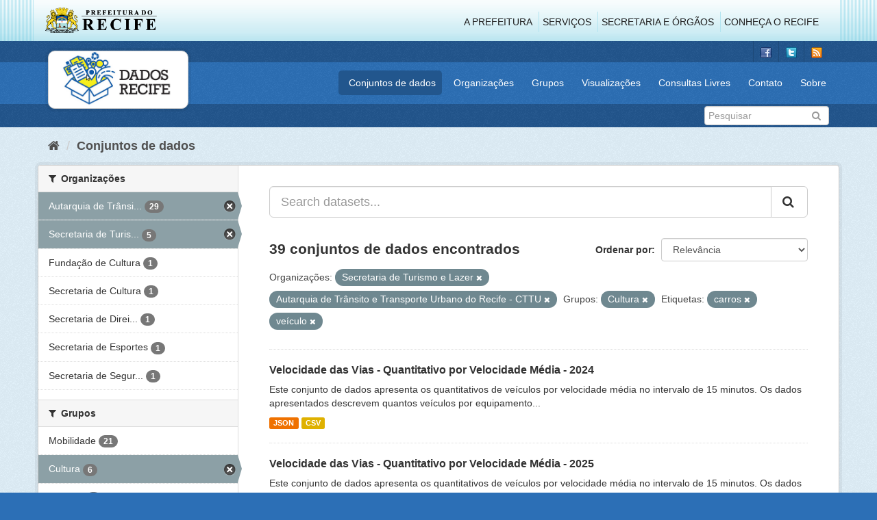

--- FILE ---
content_type: text/html; charset=utf-8
request_url: http://dados.recife.pe.gov.br/dataset?tags=carros&groups=cultura&tags=ve%C3%ADculo&organization=secretaria-de-turismo-e-lazer&organization=companhia-de-transito-e-transporte-urbano-do-recife-cttu
body_size: 82222
content:
<!DOCTYPE html>
<!--[if IE 9]> <html lang="pt_BR" class="ie9"> <![endif]-->
<!--[if gt IE 8]><!--> <html lang="pt_BR"> <!--<![endif]-->
  <head>
    <link rel="stylesheet" type="text/css" href="/fanstatic/vendor/:version:2020-04-07T07:34:31.07/select2/select2.css" />
<link rel="stylesheet" type="text/css" href="/fanstatic/css/:version:2020-04-07T07:34:31.06/main.min.css" />
<link rel="stylesheet" type="text/css" href="/fanstatic/vendor/:version:2020-04-07T07:34:31.07/font-awesome/css/font-awesome.min.css" />
<link rel="stylesheet" type="text/css" href="/fanstatic/ckanext-geoview/:version:2019-10-08T10:45:21.02/css/geo-resource-styles.css" />

    <meta charset="utf-8" />
      <meta name="generator" content="ckan 2.8.2" />
      <meta name="viewport" content="width=device-width, initial-scale=1.0">
    <title>Conjuntos de dados - Portal de Dados Abertos da Cidade do Recife</title>

    
    
  <link rel="shortcut icon" href="/base/images/favicon.ico" />
    
  
    <script type="text/javascript">
  (function(i,s,o,g,r,a,m){i['GoogleAnalyticsObject']=r;i[r]=i[r]||function(){
  (i[r].q=i[r].q||[]).push(arguments)},i[r].l=1*new Date();a=s.createElement(o),
  m=s.getElementsByTagName(o)[0];a.async=1;a.src=g;m.parentNode.insertBefore(a,m)
  })(window,document,'script','//www.google-analytics.com/analytics.js','ga');

  ga('create', 'G-F8QPH4EF84', 'auto', {});
     
  ga('set', 'anonymizeIp', true);
  ga('send', 'pageview');
</script>
  

    
      
    
    


    
      
      
    
    
  </head>

  
  <body data-site-root="http://dados.recife.pe.gov.br/" data-locale-root="http://dados.recife.pe.gov.br/" >

    
    <div class="hide"><a href="#content">Pular para o conteúdo</a></div>
  

  
     
<header class="header-recife">
  <section class="header-recife-links">
    <div class="header-recife-bg">
      <div class="container">
        <div class="recife-row row">
          <div class="col-md-2">
            <div class="logo-recife"><a target="_blank" href="http://www.recife.pe.gov.br"><img title="" alt="" src="/base/images/logopcr.png"></a></div>
          </div>
          <div class="col-md-10">
            <div class="nav-recife" style="padding-top: 17px; padding-right: 10px;">
              <ul class="list-inline pull-right" >
                <li><a target="_blank" href="http://www2.recife.pe.gov.br/pagina/sobre-prefeitura-do-recife">A Prefeitura</a></li>
                <li class="r-li-recife"><a target="_blank" href="http://www2.recife.pe.gov.br/servicos/cidadao">Serviços</a></li>
                <li class="r-li-recife"><a target="_blank" href="http://www2.recife.pe.gov.br/pagina/horarios-de-atendimento-das-secretarias-e-orgaos">Secretaria e Órgãos</a></li>
                <li class="r-li-recife"><a target="_blank" href="http://www.turismonorecife.com.br/pt-br/a-cidade">Conheça o Recife</a></li>
              </ul>
            </div>
          </div>
        </div>
      </div>
    </div>
  </section>
</header>
<header class="account-masthead">
  <div class="container">
    <div class="account avatar">
      <ul class="unstyled">
        <li>
          <a href="https://www.facebook.com/CidadaoInteligente" target="_blank" title="Facebook">
            <i class="ckan-icon ckan-icon-fb"></i>
          </a>
        </li>
        <li>
          <a href="http://twitter.com/dadosRecife" target="_blank" title="Twitter">
            <i class="ckan-icon ckan-icon-twitter"></i>
          </a>
        </li>
        <li>
          <a href="/feeds/dataset.atom" target="_blank" title="Feed">
            <i class="ckan-icon ckan-icon-feed"></i>
          </a>
        </li>
      </ul>
    </div>
      
  </div>
</header>

<header class="navbar navbar-static-top masthead">
    
  <div class="container">
    <div class="navbar-right">
      <button data-target="#main-navigation-toggle" data-toggle="collapse" class="navbar-toggle collapsed" type="button">
        <span class="fa fa-bars"></span>
      </button>
    </div>
    <hgroup class=" navbar-left">
       
      <div class="box logo-dados-recife">
        <a class="logo" href="/"><img src="/base/images/logo-dados-recife.png" alt="Portal de Dados Abertos da Cidade do Recife" title="Portal de Dados Abertos da Cidade do Recife" /></a>
      </div>
       
    </hgroup>

    <div class="collapse navbar-collapse" id="main-navigation-toggle">
      
      <nav class="section navigation recife">
        <ul class="nav nav-pills">
           
            <li class="active"><a href="/dataset">Conjuntos de dados</a></li><li><a href="/organization">Organizações</a></li><li><a href="/group">Grupos</a></li><li><a href="/views-maps">Visualizações</a></li><li><a href="/consultas-livres">Consultas Livres</a></li><li><a href="/contato">Contato</a></li><li><a href="/about">Sobre</a></li> 
          
        </ul>
      </nav>
       
    </div>
  </div>
</header>

<header class="account-masthead">
  <div class="container">
		<div class="account avatar">
      
      <form class="section site-search simple-input" action="/dataset" method="get">
        <div class="field">
          <label for="field-sitewide-search">Buscar conjunto de dados</label>
          <input id="field-sitewide-search" type="text" class="form-control" name="q" placeholder="Pesquisar" />
          <button class="btn-search" type="submit"><i class="fa fa-search"></i></button>
        </div>
      </form>
      
    </div>
  </div>
</header>

  
    <div role="main">
      <div id="content" class="container">
        
          
            <div class="flash-messages">
              
                
              
            </div>
          

          
            <div class="toolbar">
              
                
                  <ol class="breadcrumb">
                    
<li class="home"><a href="/"><i class="fa fa-home"></i><span> Início</span></a></li>
                    
  <li class="active"><a href="dataset_search?action=search&amp;controller=package">Conjuntos de dados</a></li>

                  </ol>
                
              
            </div>
          

          <div class="row wrapper">
            
            
            

            
              <aside class="secondary col-sm-3">
                
                
<div class="filters">
  <div>
    
      

  
  
    
      
      
        <section class="module module-narrow module-shallow">
          
            <h2 class="module-heading">
              <i class="fa fa-filter"></i>
              
              Organizações
            </h2>
          
          
            
            
              <nav>
                <ul class="list-unstyled nav nav-simple nav-facet">
                  
                    
                    
                    
                    
                      <li class="nav-item active">
                        <a href="/dataset?tags=carros&amp;groups=cultura&amp;tags=ve%C3%ADculo&amp;organization=secretaria-de-turismo-e-lazer" title="Autarquia de Trânsito e Transporte Urbano do Recife - CTTU">
                          <span class="item-label">Autarquia de Trânsi...</span>
                          <span class="hidden separator"> - </span>
                          <span class="item-count badge">29</span>
                        </a>
                      </li>
                  
                    
                    
                    
                    
                      <li class="nav-item active">
                        <a href="/dataset?tags=carros&amp;groups=cultura&amp;tags=ve%C3%ADculo&amp;organization=companhia-de-transito-e-transporte-urbano-do-recife-cttu" title="Secretaria de Turismo e Lazer">
                          <span class="item-label">Secretaria de Turis...</span>
                          <span class="hidden separator"> - </span>
                          <span class="item-count badge">5</span>
                        </a>
                      </li>
                  
                    
                    
                    
                    
                      <li class="nav-item">
                        <a href="/dataset?tags=carros&amp;groups=cultura&amp;organization=secretaria-de-turismo-e-lazer&amp;tags=ve%C3%ADculo&amp;organization=companhia-de-transito-e-transporte-urbano-do-recife-cttu&amp;organization=fundacao-de-cultura" title="">
                          <span class="item-label">Fundação de Cultura</span>
                          <span class="hidden separator"> - </span>
                          <span class="item-count badge">1</span>
                        </a>
                      </li>
                  
                    
                    
                    
                    
                      <li class="nav-item">
                        <a href="/dataset?tags=carros&amp;organization=secretaria-de-cultura&amp;groups=cultura&amp;organization=secretaria-de-turismo-e-lazer&amp;tags=ve%C3%ADculo&amp;organization=companhia-de-transito-e-transporte-urbano-do-recife-cttu" title="">
                          <span class="item-label">Secretaria de Cultura</span>
                          <span class="hidden separator"> - </span>
                          <span class="item-count badge">1</span>
                        </a>
                      </li>
                  
                    
                    
                    
                    
                      <li class="nav-item">
                        <a href="/dataset?tags=carros&amp;groups=cultura&amp;organization=secretaria-de-desenvolvimento-social-e-direitos-humanos&amp;organization=secretaria-de-turismo-e-lazer&amp;tags=ve%C3%ADculo&amp;organization=companhia-de-transito-e-transporte-urbano-do-recife-cttu" title="Secretaria de Direitos Humanos e Juventude">
                          <span class="item-label">Secretaria de Direi...</span>
                          <span class="hidden separator"> - </span>
                          <span class="item-count badge">1</span>
                        </a>
                      </li>
                  
                    
                    
                    
                    
                      <li class="nav-item">
                        <a href="/dataset?tags=carros&amp;groups=cultura&amp;organization=secretaria-de-turismo-e-lazer&amp;tags=ve%C3%ADculo&amp;organization=companhia-de-transito-e-transporte-urbano-do-recife-cttu&amp;organization=secretaria-de-esportes-recife" title="">
                          <span class="item-label">Secretaria de Esportes</span>
                          <span class="hidden separator"> - </span>
                          <span class="item-count badge">1</span>
                        </a>
                      </li>
                  
                    
                    
                    
                    
                      <li class="nav-item">
                        <a href="/dataset?tags=carros&amp;groups=cultura&amp;organization=secretaria-de-seguranca-urbana&amp;organization=secretaria-de-turismo-e-lazer&amp;tags=ve%C3%ADculo&amp;organization=companhia-de-transito-e-transporte-urbano-do-recife-cttu" title="Secretaria de Segurança Cidadã">
                          <span class="item-label">Secretaria de Segur...</span>
                          <span class="hidden separator"> - </span>
                          <span class="item-count badge">1</span>
                        </a>
                      </li>
                  
                </ul>
              </nav>

              <p class="module-footer">
                
                  
                
              </p>
            
            
          
        </section>
      
    
  

    
      

  
  
    
      
      
        <section class="module module-narrow module-shallow">
          
            <h2 class="module-heading">
              <i class="fa fa-filter"></i>
              
              Grupos
            </h2>
          
          
            
            
              <nav>
                <ul class="list-unstyled nav nav-simple nav-facet">
                  
                    
                    
                    
                    
                      <li class="nav-item">
                        <a href="/dataset?tags=carros&amp;groups=cultura&amp;groups=mobilidade&amp;organization=secretaria-de-turismo-e-lazer&amp;tags=ve%C3%ADculo&amp;organization=companhia-de-transito-e-transporte-urbano-do-recife-cttu" title="">
                          <span class="item-label">Mobilidade</span>
                          <span class="hidden separator"> - </span>
                          <span class="item-count badge">21</span>
                        </a>
                      </li>
                  
                    
                    
                    
                    
                      <li class="nav-item active">
                        <a href="/dataset?tags=carros&amp;tags=ve%C3%ADculo&amp;organization=secretaria-de-turismo-e-lazer&amp;organization=companhia-de-transito-e-transporte-urbano-do-recife-cttu" title="">
                          <span class="item-label">Cultura</span>
                          <span class="hidden separator"> - </span>
                          <span class="item-count badge">6</span>
                        </a>
                      </li>
                  
                    
                    
                    
                    
                      <li class="nav-item">
                        <a href="/dataset?tags=carros&amp;groups=cultura&amp;organization=secretaria-de-turismo-e-lazer&amp;tags=ve%C3%ADculo&amp;organization=companhia-de-transito-e-transporte-urbano-do-recife-cttu&amp;groups=turismo" title="">
                          <span class="item-label">Turismo</span>
                          <span class="hidden separator"> - </span>
                          <span class="item-count badge">6</span>
                        </a>
                      </li>
                  
                    
                    
                    
                    
                      <li class="nav-item">
                        <a href="/dataset?tags=carros&amp;groups=saude&amp;groups=cultura&amp;organization=secretaria-de-turismo-e-lazer&amp;tags=ve%C3%ADculo&amp;organization=companhia-de-transito-e-transporte-urbano-do-recife-cttu" title="">
                          <span class="item-label">Saúde</span>
                          <span class="hidden separator"> - </span>
                          <span class="item-count badge">4</span>
                        </a>
                      </li>
                  
                    
                    
                    
                    
                      <li class="nav-item">
                        <a href="/dataset?tags=carros&amp;groups=cultura&amp;groups=urbanismo&amp;organization=secretaria-de-turismo-e-lazer&amp;tags=ve%C3%ADculo&amp;organization=companhia-de-transito-e-transporte-urbano-do-recife-cttu" title="">
                          <span class="item-label">Urbanismo</span>
                          <span class="hidden separator"> - </span>
                          <span class="item-count badge">4</span>
                        </a>
                      </li>
                  
                    
                    
                    
                    
                      <li class="nav-item">
                        <a href="/dataset?tags=carros&amp;groups=governo-e-politica&amp;groups=cultura&amp;organization=secretaria-de-turismo-e-lazer&amp;tags=ve%C3%ADculo&amp;organization=companhia-de-transito-e-transporte-urbano-do-recife-cttu" title="">
                          <span class="item-label">Governo e Política</span>
                          <span class="hidden separator"> - </span>
                          <span class="item-count badge">2</span>
                        </a>
                      </li>
                  
                    
                    
                    
                    
                      <li class="nav-item">
                        <a href="/dataset?tags=carros&amp;groups=cultura&amp;groups=seguranca-publica&amp;organization=secretaria-de-turismo-e-lazer&amp;tags=ve%C3%ADculo&amp;organization=companhia-de-transito-e-transporte-urbano-do-recife-cttu" title="">
                          <span class="item-label">Segurança Pública</span>
                          <span class="hidden separator"> - </span>
                          <span class="item-count badge">1</span>
                        </a>
                      </li>
                  
                </ul>
              </nav>

              <p class="module-footer">
                
                  
                
              </p>
            
            
          
        </section>
      
    
  

    
      

  
  
    
      
      
        <section class="module module-narrow module-shallow">
          
            <h2 class="module-heading">
              <i class="fa fa-filter"></i>
              
              Etiquetas
            </h2>
          
          
            
            
              <nav>
                <ul class="list-unstyled nav nav-simple nav-facet">
                  
                    
                    
                    
                    
                      <li class="nav-item">
                        <a href="/dataset?tags=carros&amp;groups=cultura&amp;tags=mobilidade&amp;organization=secretaria-de-turismo-e-lazer&amp;tags=ve%C3%ADculo&amp;organization=companhia-de-transito-e-transporte-urbano-do-recife-cttu" title="">
                          <span class="item-label">mobilidade</span>
                          <span class="hidden separator"> - </span>
                          <span class="item-count badge">18</span>
                        </a>
                      </li>
                  
                    
                    
                    
                    
                      <li class="nav-item">
                        <a href="/dataset?tags=carros&amp;groups=cultura&amp;tags=cttu&amp;organization=secretaria-de-turismo-e-lazer&amp;tags=ve%C3%ADculo&amp;organization=companhia-de-transito-e-transporte-urbano-do-recife-cttu" title="">
                          <span class="item-label">cttu</span>
                          <span class="hidden separator"> - </span>
                          <span class="item-count badge">16</span>
                        </a>
                      </li>
                  
                    
                    
                    
                    
                      <li class="nav-item">
                        <a href="/dataset?tags=carros&amp;tags=transito&amp;groups=cultura&amp;organization=secretaria-de-turismo-e-lazer&amp;tags=ve%C3%ADculo&amp;organization=companhia-de-transito-e-transporte-urbano-do-recife-cttu" title="">
                          <span class="item-label">transito</span>
                          <span class="hidden separator"> - </span>
                          <span class="item-count badge">14</span>
                        </a>
                      </li>
                  
                    
                    
                    
                    
                      <li class="nav-item">
                        <a href="/dataset?tags=carros&amp;groups=cultura&amp;tags=transporte&amp;organization=secretaria-de-turismo-e-lazer&amp;tags=ve%C3%ADculo&amp;organization=companhia-de-transito-e-transporte-urbano-do-recife-cttu" title="">
                          <span class="item-label">transporte</span>
                          <span class="hidden separator"> - </span>
                          <span class="item-count badge">14</span>
                        </a>
                      </li>
                  
                    
                    
                    
                    
                      <li class="nav-item">
                        <a href="/dataset?tags=carros&amp;groups=cultura&amp;tags=velocidade&amp;organization=secretaria-de-turismo-e-lazer&amp;tags=ve%C3%ADculo&amp;organization=companhia-de-transito-e-transporte-urbano-do-recife-cttu" title="">
                          <span class="item-label">velocidade</span>
                          <span class="hidden separator"> - </span>
                          <span class="item-count badge">14</span>
                        </a>
                      </li>
                  
                    
                    
                    
                    
                      <li class="nav-item active">
                        <a href="/dataset?tags=carros&amp;groups=cultura&amp;organization=secretaria-de-turismo-e-lazer&amp;organization=companhia-de-transito-e-transporte-urbano-do-recife-cttu" title="">
                          <span class="item-label">veículo</span>
                          <span class="hidden separator"> - </span>
                          <span class="item-count badge">11</span>
                        </a>
                      </li>
                  
                    
                    
                    
                    
                      <li class="nav-item">
                        <a href="/dataset?tags=carros&amp;groups=cultura&amp;tags=radar&amp;organization=secretaria-de-turismo-e-lazer&amp;tags=ve%C3%ADculo&amp;organization=companhia-de-transito-e-transporte-urbano-do-recife-cttu" title="">
                          <span class="item-label">radar</span>
                          <span class="hidden separator"> - </span>
                          <span class="item-count badge">10</span>
                        </a>
                      </li>
                  
                    
                    
                    
                    
                      <li class="nav-item">
                        <a href="/dataset?tags=carros&amp;groups=cultura&amp;organization=secretaria-de-turismo-e-lazer&amp;tags=ve%C3%ADculo&amp;tags=vias&amp;organization=companhia-de-transito-e-transporte-urbano-do-recife-cttu" title="">
                          <span class="item-label">vias</span>
                          <span class="hidden separator"> - </span>
                          <span class="item-count badge">10</span>
                        </a>
                      </li>
                  
                    
                    
                    
                    
                      <li class="nav-item active">
                        <a href="/dataset?groups=cultura&amp;tags=ve%C3%ADculo&amp;organization=secretaria-de-turismo-e-lazer&amp;organization=companhia-de-transito-e-transporte-urbano-do-recife-cttu" title="">
                          <span class="item-label">carros</span>
                          <span class="hidden separator"> - </span>
                          <span class="item-count badge">9</span>
                        </a>
                      </li>
                  
                    
                    
                    
                    
                      <li class="nav-item">
                        <a href="/dataset?tags=carros&amp;tags=carro&amp;groups=cultura&amp;organization=secretaria-de-turismo-e-lazer&amp;tags=ve%C3%ADculo&amp;organization=companhia-de-transito-e-transporte-urbano-do-recife-cttu" title="">
                          <span class="item-label">carro</span>
                          <span class="hidden separator"> - </span>
                          <span class="item-count badge">7</span>
                        </a>
                      </li>
                  
                </ul>
              </nav>

              <p class="module-footer">
                
                  
                    <a href="/dataset?tags=carros&amp;groups=cultura&amp;tags=ve%C3%ADculo&amp;organization=secretaria-de-turismo-e-lazer&amp;organization=companhia-de-transito-e-transporte-urbano-do-recife-cttu&amp;_tags_limit=0" class="read-more">Mostrar mais Etiquetas</a>
                  
                
              </p>
            
            
          
        </section>
      
    
  

    
      

  
  
    
      
      
        <section class="module module-narrow module-shallow">
          
            <h2 class="module-heading">
              <i class="fa fa-filter"></i>
              
              Formatos
            </h2>
          
          
            
            
              <nav>
                <ul class="list-unstyled nav nav-simple nav-facet">
                  
                    
                    
                    
                    
                      <li class="nav-item">
                        <a href="/dataset?tags=carros&amp;res_format=CSV&amp;groups=cultura&amp;organization=secretaria-de-turismo-e-lazer&amp;tags=ve%C3%ADculo&amp;organization=companhia-de-transito-e-transporte-urbano-do-recife-cttu" title="">
                          <span class="item-label">CSV</span>
                          <span class="hidden separator"> - </span>
                          <span class="item-count badge">38</span>
                        </a>
                      </li>
                  
                    
                    
                    
                    
                      <li class="nav-item">
                        <a href="/dataset?tags=carros&amp;res_format=JSON&amp;groups=cultura&amp;organization=secretaria-de-turismo-e-lazer&amp;tags=ve%C3%ADculo&amp;organization=companhia-de-transito-e-transporte-urbano-do-recife-cttu" title="">
                          <span class="item-label">JSON</span>
                          <span class="hidden separator"> - </span>
                          <span class="item-count badge">35</span>
                        </a>
                      </li>
                  
                    
                    
                    
                    
                      <li class="nav-item">
                        <a href="/dataset?tags=carros&amp;groups=cultura&amp;res_format=PDF&amp;organization=secretaria-de-turismo-e-lazer&amp;tags=ve%C3%ADculo&amp;organization=companhia-de-transito-e-transporte-urbano-do-recife-cttu" title="">
                          <span class="item-label">PDF</span>
                          <span class="hidden separator"> - </span>
                          <span class="item-count badge">11</span>
                        </a>
                      </li>
                  
                    
                    
                    
                    
                      <li class="nav-item">
                        <a href="/dataset?tags=carros&amp;groups=cultura&amp;res_format=GeoJSON&amp;organization=secretaria-de-turismo-e-lazer&amp;tags=ve%C3%ADculo&amp;organization=companhia-de-transito-e-transporte-urbano-do-recife-cttu" title="">
                          <span class="item-label">GeoJSON</span>
                          <span class="hidden separator"> - </span>
                          <span class="item-count badge">8</span>
                        </a>
                      </li>
                  
                    
                    
                    
                    
                      <li class="nav-item">
                        <a href="/dataset?tags=carros&amp;groups=cultura&amp;res_format=KMZ&amp;organization=secretaria-de-turismo-e-lazer&amp;tags=ve%C3%ADculo&amp;organization=companhia-de-transito-e-transporte-urbano-do-recife-cttu" title="">
                          <span class="item-label">KMZ</span>
                          <span class="hidden separator"> - </span>
                          <span class="item-count badge">1</span>
                        </a>
                      </li>
                  
                    
                    
                    
                    
                      <li class="nav-item">
                        <a href="/dataset?tags=carros&amp;res_format=ODS&amp;groups=cultura&amp;organization=secretaria-de-turismo-e-lazer&amp;tags=ve%C3%ADculo&amp;organization=companhia-de-transito-e-transporte-urbano-do-recife-cttu" title="">
                          <span class="item-label">ODS</span>
                          <span class="hidden separator"> - </span>
                          <span class="item-count badge">1</span>
                        </a>
                      </li>
                  
                </ul>
              </nav>

              <p class="module-footer">
                
                  
                
              </p>
            
            
          
        </section>
      
    
  

    
      

  
  
    
      
      
        <section class="module module-narrow module-shallow">
          
            <h2 class="module-heading">
              <i class="fa fa-filter"></i>
              
              Licenças
            </h2>
          
          
            
            
              <nav>
                <ul class="list-unstyled nav nav-simple nav-facet">
                  
                    
                    
                    
                    
                      <li class="nav-item">
                        <a href="/dataset?tags=carros&amp;license_id=odc-odbl&amp;groups=cultura&amp;organization=secretaria-de-turismo-e-lazer&amp;tags=ve%C3%ADculo&amp;organization=companhia-de-transito-e-transporte-urbano-do-recife-cttu" title="Licença Aberta para Bases de Dados (ODbL) do Open Data Commons">
                          <span class="item-label">Licença Aberta para...</span>
                          <span class="hidden separator"> - </span>
                          <span class="item-count badge">39</span>
                        </a>
                      </li>
                  
                </ul>
              </nav>

              <p class="module-footer">
                
                  
                
              </p>
            
            
          
        </section>
      
    
  

    
  </div>
  <a class="close no-text hide-filters"><i class="fa fa-times-circle"></i><span class="text">close</span></a>
</div>

              </aside>
            

            
              <div class="primary col-sm-9 col-xs-12">
                
                
  <section class="module">
    <div class="module-content">
      
        
      
      
        
        
        







<form id="dataset-search-form" class="search-form" method="get" data-module="select-switch">

  
    <div class="input-group search-input-group">
      <input aria-label="Search datasets..." id="field-giant-search" type="text" class="form-control input-lg" name="q" value="" autocomplete="off" placeholder="Search datasets...">
      
      <span class="input-group-btn">
        <button class="btn btn-default btn-lg" type="submit" value="search">
          <i class="fa fa-search"></i>
        </button>
      </span>
      
    </div>
  

  
    <span>
  
  

  
  
  
  <input type="hidden" name="tags" value="carros" />
  
  
  
  
  
  <input type="hidden" name="groups" value="cultura" />
  
  
  
  
  
  <input type="hidden" name="tags" value="veículo" />
  
  
  
  
  
  <input type="hidden" name="organization" value="secretaria-de-turismo-e-lazer" />
  
  
  
  
  
  <input type="hidden" name="organization" value="companhia-de-transito-e-transporte-urbano-do-recife-cttu" />
  
  
  
  </span>
  

  
    
      <div class="form-select form-group control-order-by">
        <label for="field-order-by">Ordenar por</label>
        <select id="field-order-by" name="sort" class="form-control">
          
            
              <option value="score desc, metadata_modified desc" selected="selected">Relevância</option>
            
          
            
              <option value="title_string asc">Nome Crescente</option>
            
          
            
              <option value="title_string desc">Nome Descrescente</option>
            
          
            
              <option value="metadata_modified desc">Modificada pela última vez</option>
            
          
            
          
        </select>
        
        <button class="btn btn-default js-hide" type="submit">Ir</button>
        
      </div>
    
  

  
    
      <h2>

  
  
  
  

39 conjuntos de dados encontrados</h2>
    
  

  
    
      <p class="filter-list">
        
          
          <span class="facet">Organizações:</span>
          
            <span class="filtered pill">Secretaria de Turismo e Lazer
              <a href="dataset?tags=carros&amp;groups=cultura&amp;tags=ve%C3%ADculo&amp;organization=companhia-de-transito-e-transporte-urbano-do-recife-cttu" class="remove" title="Remover"><i class="fa fa-times"></i></a>
            </span>
          
            <span class="filtered pill">Autarquia de Trânsito e Transporte Urbano do Recife - CTTU
              <a href="dataset?tags=carros&amp;groups=cultura&amp;tags=ve%C3%ADculo&amp;organization=secretaria-de-turismo-e-lazer" class="remove" title="Remover"><i class="fa fa-times"></i></a>
            </span>
          
        
          
          <span class="facet">Grupos:</span>
          
            <span class="filtered pill">Cultura
              <a href="dataset?tags=carros&amp;tags=ve%C3%ADculo&amp;organization=secretaria-de-turismo-e-lazer&amp;organization=companhia-de-transito-e-transporte-urbano-do-recife-cttu" class="remove" title="Remover"><i class="fa fa-times"></i></a>
            </span>
          
        
          
          <span class="facet">Etiquetas:</span>
          
            <span class="filtered pill">carros
              <a href="dataset?groups=cultura&amp;tags=ve%C3%ADculo&amp;organization=secretaria-de-turismo-e-lazer&amp;organization=companhia-de-transito-e-transporte-urbano-do-recife-cttu" class="remove" title="Remover"><i class="fa fa-times"></i></a>
            </span>
          
            <span class="filtered pill">veículo
              <a href="dataset?tags=carros&amp;groups=cultura&amp;organization=secretaria-de-turismo-e-lazer&amp;organization=companhia-de-transito-e-transporte-urbano-do-recife-cttu" class="remove" title="Remover"><i class="fa fa-times"></i></a>
            </span>
          
        
      </p>
      <a class="show-filters btn btn-default">Filtrar Resultados</a>
    
  

</form>




      
      
        

  
    <ul class="dataset-list list-unstyled">
    	
	      
	        






  <li class="dataset-item">
    
      <div class="dataset-content">
        
          <h3 class="dataset-heading">
            
              
            
            
              <a href="/dataset/velocidade-das-vias-quantitativo-por-velocidade-media-2024">Velocidade das Vias - Quantitativo por Velocidade Média - 2024</a>
            
            
              
              
            
          </h3>
        
        
          
        
        
          
            <div>Este conjunto de dados apresenta os quantitativos de veículos por velocidade média no intervalo de 15 minutos. Os dados apresentados descrevem quantos veículos por equipamento...</div>
          
        
      </div>
      
        
          
            <ul class="dataset-resources list-unstyled">
              
                
                <li>
                  <a href="/dataset/velocidade-das-vias-quantitativo-por-velocidade-media-2024" class="label label-default" data-format="json">JSON</a>
                </li>
                
                <li>
                  <a href="/dataset/velocidade-das-vias-quantitativo-por-velocidade-media-2024" class="label label-default" data-format="csv">CSV</a>
                </li>
                
              
            </ul>
          
        
      
    
  </li>

	      
	        






  <li class="dataset-item">
    
      <div class="dataset-content">
        
          <h3 class="dataset-heading">
            
              
            
            
              <a href="/dataset/velocidade-das-vias-quantitativo-por-velocidade-media-2025">Velocidade das Vias - Quantitativo por Velocidade Média - 2025</a>
            
            
              
              
            
          </h3>
        
        
          
        
        
          
            <div>Este conjunto de dados apresenta os quantitativos de veículos por velocidade média no intervalo de 15 minutos. Os dados apresentados descrevem quantos veículos por equipamento...</div>
          
        
      </div>
      
        
          
            <ul class="dataset-resources list-unstyled">
              
                
                <li>
                  <a href="/dataset/velocidade-das-vias-quantitativo-por-velocidade-media-2025" class="label label-default" data-format="json">JSON</a>
                </li>
                
                <li>
                  <a href="/dataset/velocidade-das-vias-quantitativo-por-velocidade-media-2025" class="label label-default" data-format="csv">CSV</a>
                </li>
                
              
            </ul>
          
        
      
    
  </li>

	      
	        






  <li class="dataset-item">
    
      <div class="dataset-content">
        
          <h3 class="dataset-heading">
            
              
            
            
              <a href="/dataset/malha-cicloviaria-do-recife">Malha Cicloviária do Recife</a>
            
            
              
              
            
          </h3>
        
        
          
        
        
          
            <div>O Conjunto de dados contém os dados georreferenciados da malha cicloviária do Recife. São 232,3 quilômetros de ciclovias, ciclofaixas e ciclorrotas na cidade, sendo 198.3  km...</div>
          
        
      </div>
      
        
          
            <ul class="dataset-resources list-unstyled">
              
                
                <li>
                  <a href="/dataset/malha-cicloviaria-do-recife" class="label label-default" data-format="csv">CSV</a>
                </li>
                
                <li>
                  <a href="/dataset/malha-cicloviaria-do-recife" class="label label-default" data-format="geojson">GeoJSON</a>
                </li>
                
                <li>
                  <a href="/dataset/malha-cicloviaria-do-recife" class="label label-default" data-format="json">JSON</a>
                </li>
                
              
            </ul>
          
        
      
    
  </li>

	      
	        






  <li class="dataset-item">
    
      <div class="dataset-content">
        
          <h3 class="dataset-heading">
            
              
            
            
              <a href="/dataset/equipamentos-de-monitoramento-e-fiscalizacao-de-transito">Equipamentos de Monitoramento e Fiscalização de Trânsito</a>
            
            
              
              
            
          </h3>
        
        
          
        
        
          
            <div>Lista de equipamentos de monitoramento e fiscalização de trânsito (ex: lombada eletrônica, radar, foto sensor) com sua localização geográfica.</div>
          
        
      </div>
      
        
          
            <ul class="dataset-resources list-unstyled">
              
                
                <li>
                  <a href="/dataset/equipamentos-de-monitoramento-e-fiscalizacao-de-transito" class="label label-default" data-format="csv">CSV</a>
                </li>
                
                <li>
                  <a href="/dataset/equipamentos-de-monitoramento-e-fiscalizacao-de-transito" class="label label-default" data-format="json">JSON</a>
                </li>
                
              
            </ul>
          
        
      
    
  </li>

	      
	        






  <li class="dataset-item">
    
      <div class="dataset-content">
        
          <h3 class="dataset-heading">
            
              
            
            
              <a href="/dataset/paraciclos-do-recife">Paraciclos do Recife</a>
            
            
              
              
            
          </h3>
        
        
          
        
        
          
            <div>O paraciclo é um mobiliário urbano destinado ao estacionamentos de bicicletas, com curta ou média duração, de uso público e sem controle de acesso (quando implantados em espaço...</div>
          
        
      </div>
      
        
          
            <ul class="dataset-resources list-unstyled">
              
                
                <li>
                  <a href="/dataset/paraciclos-do-recife" class="label label-default" data-format="geojson">GeoJSON</a>
                </li>
                
                <li>
                  <a href="/dataset/paraciclos-do-recife" class="label label-default" data-format="csv">CSV</a>
                </li>
                
                <li>
                  <a href="/dataset/paraciclos-do-recife" class="label label-default" data-format="kmz">KMZ</a>
                </li>
                
                <li>
                  <a href="/dataset/paraciclos-do-recife" class="label label-default" data-format="ods">ODS</a>
                </li>
                
              
            </ul>
          
        
      
    
  </li>

	      
	        






  <li class="dataset-item">
    
      <div class="dataset-content">
        
          <h3 class="dataset-heading">
            
              
            
            
              <a href="/dataset/registro-das-infracoes-de-transito">Registro das Infrações de Transito</a>
            
            
              
              
            
          </h3>
        
        
          
        
        
          
            <div>Relação das multas de trânsito registradas pela CTTU no Recife.
atendimento ao público 24h em 0800 081 1078
Os dados sobre a localização dos equipamentos de fiscalização se...</div>
          
        
      </div>
      
        
          
            <ul class="dataset-resources list-unstyled">
              
                
                <li>
                  <a href="/dataset/registro-das-infracoes-de-transito" class="label label-default" data-format="pdf">PDF</a>
                </li>
                
                <li>
                  <a href="/dataset/registro-das-infracoes-de-transito" class="label label-default" data-format="json">JSON</a>
                </li>
                
                <li>
                  <a href="/dataset/registro-das-infracoes-de-transito" class="label label-default" data-format="csv">CSV</a>
                </li>
                
              
            </ul>
          
        
      
    
  </li>

	      
	        






  <li class="dataset-item">
    
      <div class="dataset-content">
        
          <h3 class="dataset-heading">
            
              
            
            
              <a href="/dataset/registro-de-velocidade-das-vias">Registro de velocidade das vias 2013 - 2016</a>
            
            
              
              
            
          </h3>
        
        
          
        
        
          
            <div>Registro contem as informações do fluxo de veículos das vias monitoradas com informações de quantidade de veículos e velocidade media no intervalo médio de 15 minutos.</div>
          
        
      </div>
      
        
          
            <ul class="dataset-resources list-unstyled">
              
                
                <li>
                  <a href="/dataset/registro-de-velocidade-das-vias" class="label label-default" data-format="csv">CSV</a>
                </li>
                
                <li>
                  <a href="/dataset/registro-de-velocidade-das-vias" class="label label-default" data-format="json">JSON</a>
                </li>
                
              
            </ul>
          
        
      
    
  </li>

	      
	        






  <li class="dataset-item">
    
      <div class="dataset-content">
        
          <h3 class="dataset-heading">
            
              
            
            
              <a href="/dataset/velocidade-das-vias-quantitativo-por-velocidade-media-2023">Velocidade das Vias - Quantitativo por Velocidade Média - 2023</a>
            
            
              
              
            
          </h3>
        
        
          
        
        
          
            <div>Este conjunto de dados apresenta os quantitativos de veículos por velocidade média no intervalo de 15 minutos. Os dados apresentados descrevem quantos veículos por equipamento...</div>
          
        
      </div>
      
        
          
            <ul class="dataset-resources list-unstyled">
              
                
                <li>
                  <a href="/dataset/velocidade-das-vias-quantitativo-por-velocidade-media-2023" class="label label-default" data-format="csv">CSV</a>
                </li>
                
                <li>
                  <a href="/dataset/velocidade-das-vias-quantitativo-por-velocidade-media-2023" class="label label-default" data-format="json">JSON</a>
                </li>
                
              
            </ul>
          
        
      
    
  </li>

	      
	        






  <li class="dataset-item">
    
      <div class="dataset-content">
        
          <h3 class="dataset-heading">
            
              
            
            
              <a href="/dataset/registro-de-chamados-atendidos-pela-cttu">Registro de chamados atendidos pela CTTU</a>
            
            
              
              
            
          </h3>
        
        
          
        
        
          
            <div>Contém a relação dos chamados recebidos pela CTTU através do 0800 081 1078, serviço prestado ao Cidadão</div>
          
        
      </div>
      
        
          
            <ul class="dataset-resources list-unstyled">
              
                
                <li>
                  <a href="/dataset/registro-de-chamados-atendidos-pela-cttu" class="label label-default" data-format="json">JSON</a>
                </li>
                
                <li>
                  <a href="/dataset/registro-de-chamados-atendidos-pela-cttu" class="label label-default" data-format="csv">CSV</a>
                </li>
                
              
            </ul>
          
        
      
    
  </li>

	      
	        






  <li class="dataset-item">
    
      <div class="dataset-content">
        
          <h3 class="dataset-heading">
            
              
            
            
              <a href="/dataset/velocidade-das-vias-quantitativo-por-velocidade-media">Velocidade das Vias - Quantitativo por Velocidade Média - 2018</a>
            
            
              
              
            
          </h3>
        
        
          
        
        
          
            <div>Esse conjunto de dados apresenta os quantitativos de veículos por velocidade média no intervalo de 15 minutos. Os dados apresentados descrevem quantos veículos por equipamento...</div>
          
        
      </div>
      
        
          
            <ul class="dataset-resources list-unstyled">
              
                
                <li>
                  <a href="/dataset/velocidade-das-vias-quantitativo-por-velocidade-media" class="label label-default" data-format="csv">CSV</a>
                </li>
                
                <li>
                  <a href="/dataset/velocidade-das-vias-quantitativo-por-velocidade-media" class="label label-default" data-format="json">JSON</a>
                </li>
                
              
            </ul>
          
        
      
    
  </li>

	      
	        






  <li class="dataset-item">
    
      <div class="dataset-content">
        
          <h3 class="dataset-heading">
            
              
            
            
              <a href="/dataset/velocidade-das-vias-quantitativo-por-velocidade-media-2016">Velocidade das Vias - Quantitativo por Velocidade Média - 2016</a>
            
            
              
              
            
          </h3>
        
        
          
        
        
          
            <div>Esse conjunto de dados apresenta os quantitativos de veículos por velocidade média no intervalo de 15 minutos. Os dados apresentados descrevem quantos veículos por equipamento...</div>
          
        
      </div>
      
        
          
            <ul class="dataset-resources list-unstyled">
              
                
                <li>
                  <a href="/dataset/velocidade-das-vias-quantitativo-por-velocidade-media-2016" class="label label-default" data-format="csv">CSV</a>
                </li>
                
                <li>
                  <a href="/dataset/velocidade-das-vias-quantitativo-por-velocidade-media-2016" class="label label-default" data-format="json">JSON</a>
                </li>
                
              
            </ul>
          
        
      
    
  </li>

	      
	        






  <li class="dataset-item">
    
      <div class="dataset-content">
        
          <h3 class="dataset-heading">
            
              
            
            
              <a href="/dataset/velocidade-das-vias-quantitativo-por-velocidade-media-2022">Velocidade das Vias - Quantitativo por Velocidade Média - 2022</a>
            
            
              
              
            
          </h3>
        
        
          
        
        
          
            <div>Esse conjunto de dados apresenta os quantitativos de veículos por velocidade média no intervalo de 15 minutos. Os dados apresentados descrevem quantos veículos por equipamento...</div>
          
        
      </div>
      
        
          
            <ul class="dataset-resources list-unstyled">
              
                
                <li>
                  <a href="/dataset/velocidade-das-vias-quantitativo-por-velocidade-media-2022" class="label label-default" data-format="csv">CSV</a>
                </li>
                
                <li>
                  <a href="/dataset/velocidade-das-vias-quantitativo-por-velocidade-media-2022" class="label label-default" data-format="json">JSON</a>
                </li>
                
              
            </ul>
          
        
      
    
  </li>

	      
	        






  <li class="dataset-item">
    
      <div class="dataset-content">
        
          <h3 class="dataset-heading">
            
              
            
            
              <a href="/dataset/velocidade-das-vias-quantitativo-por-velocidade-media-2021">Velocidade das Vias - Quantitativo por Velocidade Média - 2021</a>
            
            
              
              
            
          </h3>
        
        
          
        
        
          
            <div>Esse conjunto de dados apresenta os quantitativos de veículos por velocidade média no intervalo de 15 minutos. Os dados apresentados descrevem quantos veículos por equipamento...</div>
          
        
      </div>
      
        
          
            <ul class="dataset-resources list-unstyled">
              
                
                <li>
                  <a href="/dataset/velocidade-das-vias-quantitativo-por-velocidade-media-2021" class="label label-default" data-format="csv">CSV</a>
                </li>
                
                <li>
                  <a href="/dataset/velocidade-das-vias-quantitativo-por-velocidade-media-2021" class="label label-default" data-format="json">JSON</a>
                </li>
                
              
            </ul>
          
        
      
    
  </li>

	      
	        






  <li class="dataset-item">
    
      <div class="dataset-content">
        
          <h3 class="dataset-heading">
            
              
            
            
              <a href="/dataset/velocidade-das-vias-quantitativo-por-velocidade-media-2019">Velocidade das Vias - Quantitativo por Velocidade Média - 2019</a>
            
            
              
              
            
          </h3>
        
        
          
        
        
          
            <div>Esse conjunto de dados apresenta os quantitativos de veículos por velocidade média no intervalo de 15 minutos. Os dados apresentados descrevem quantos veículos por equipamento...</div>
          
        
      </div>
      
        
          
            <ul class="dataset-resources list-unstyled">
              
                
                <li>
                  <a href="/dataset/velocidade-das-vias-quantitativo-por-velocidade-media-2019" class="label label-default" data-format="csv">CSV</a>
                </li>
                
                <li>
                  <a href="/dataset/velocidade-das-vias-quantitativo-por-velocidade-media-2019" class="label label-default" data-format="json">JSON</a>
                </li>
                
              
            </ul>
          
        
      
    
  </li>

	      
	        






  <li class="dataset-item">
    
      <div class="dataset-content">
        
          <h3 class="dataset-heading">
            
              
            
            
              <a href="/dataset/velocidade-das-vias-quantitativo-por-velocidade-media-2017">Velocidade das Vias - Quantitativo por Velocidade Média - 2017</a>
            
            
              
              
            
          </h3>
        
        
          
        
        
          
            <div>Esse conjunto de dados apresenta os quantitativos de veículos por velocidade média no intervalo de 15 minutos. Os dados apresentados descrevem quantos veículos por equipamento...</div>
          
        
      </div>
      
        
          
            <ul class="dataset-resources list-unstyled">
              
                
                <li>
                  <a href="/dataset/velocidade-das-vias-quantitativo-por-velocidade-media-2017" class="label label-default" data-format="csv">CSV</a>
                </li>
                
                <li>
                  <a href="/dataset/velocidade-das-vias-quantitativo-por-velocidade-media-2017" class="label label-default" data-format="json">JSON</a>
                </li>
                
              
            </ul>
          
        
      
    
  </li>

	      
	        






  <li class="dataset-item">
    
      <div class="dataset-content">
        
          <h3 class="dataset-heading">
            
              
            
            
              <a href="/dataset/urbanismo-tatico">Urbanismo Tático</a>
            
            
              
              
            
          </h3>
        
        
          
        
        
          
            <div>Mobilidade para as pessoas: com esse foco, a Autarquia de Trânsito e Transporte Urbano do Recife (CTTU) tem implantado, em diversos locais da cidade, áreas de trânsito calmo,...</div>
          
        
      </div>
      
        
          
            <ul class="dataset-resources list-unstyled">
              
                
                <li>
                  <a href="/dataset/urbanismo-tatico" class="label label-default" data-format="geojson">GeoJSON</a>
                </li>
                
                <li>
                  <a href="/dataset/urbanismo-tatico" class="label label-default" data-format="json">JSON</a>
                </li>
                
                <li>
                  <a href="/dataset/urbanismo-tatico" class="label label-default" data-format="csv">CSV</a>
                </li>
                
              
            </ul>
          
        
      
    
  </li>

	      
	        






  <li class="dataset-item">
    
      <div class="dataset-content">
        
          <h3 class="dataset-heading">
            
              
            
            
              <a href="/dataset/parcerias-e-informacoes-contratuais">Parcerias e informações contratuais</a>
            
            
              
              
            
          </h3>
        
        
          
        
        
          
            <div>Detalhamento da parceria e informações contratuais, com informações sobre atendimentos e repasses mensais.</div>
          
        
      </div>
      
        
          
            <ul class="dataset-resources list-unstyled">
              
                
                <li>
                  <a href="/dataset/parcerias-e-informacoes-contratuais" class="label label-default" data-format="csv">CSV</a>
                </li>
                
              
            </ul>
          
        
      
    
  </li>

	      
	        






  <li class="dataset-item">
    
      <div class="dataset-content">
        
          <h3 class="dataset-heading">
            
              
            
            
              <a href="/dataset/malha-viaria-de-trens-do-grande-recife">Malha Viária de Trens do Grande Recife</a>
            
            
              
              
            
          </h3>
        
        
          
        
        
          
            <div>O Sistema de Trens Urbanos de Recife possui 71 km de extensão e é operado em 3 linhas férreas: 2 eletrificadas e 1 por composições diesel. Abrange os municípios de Recife,...</div>
          
        
      </div>
      
        
          
            <ul class="dataset-resources list-unstyled">
              
                
                <li>
                  <a href="/dataset/malha-viaria-de-trens-do-grande-recife" class="label label-default" data-format="geojson">GeoJSON</a>
                </li>
                
                <li>
                  <a href="/dataset/malha-viaria-de-trens-do-grande-recife" class="label label-default" data-format="json">JSON</a>
                </li>
                
              
            </ul>
          
        
      
    
  </li>

	      
	        






  <li class="dataset-item">
    
      <div class="dataset-content">
        
          <h3 class="dataset-heading">
            
              
            
            
              <a href="/dataset/efetivo-da-defesa-civil">Efetivo da Defesa Civil</a>
            
            
              
              
            
          </h3>
        
        
          
        
        
          
            <div>Efetivo da Defesa Civil</div>
          
        
      </div>
      
        
          
            <ul class="dataset-resources list-unstyled">
              
                
                <li>
                  <a href="/dataset/efetivo-da-defesa-civil" class="label label-default" data-format="csv">CSV</a>
                </li>
                
              
            </ul>
          
        
      
    
  </li>

	      
	        






  <li class="dataset-item">
    
      <div class="dataset-content">
        
          <h3 class="dataset-heading">
            
              
            
            
              <a href="/dataset/estacoes-de-reparo-de-bike-projeto-salva-bike">Estações de Reparo de Bike - Projeto Salva Bike</a>
            
            
              
              
            
          </h3>
        
        
          
        
        
          
            <div>Além de ser usada no dia a dia por milhares de pessoas como meio de transporte, as bicicletas seguem fortalecendo o abastecimento emocional de diversas pessoas durante os...</div>
          
        
      </div>
      
        
          
            <ul class="dataset-resources list-unstyled">
              
                
                <li>
                  <a href="/dataset/estacoes-de-reparo-de-bike-projeto-salva-bike" class="label label-default" data-format="csv">CSV</a>
                </li>
                
                <li>
                  <a href="/dataset/estacoes-de-reparo-de-bike-projeto-salva-bike" class="label label-default" data-format="json">JSON</a>
                </li>
                
              
            </ul>
          
        
      
    
  </li>

	      
	    
    </ul>
  

      
    </div>

    
      <div class='pagination-wrapper'><ul class='pagination'> <li class="active"><a href="/dataset?tags=carros&amp;groups=cultura&amp;tags=ve%C3%ADculo&amp;organization=secretaria-de-turismo-e-lazer&amp;organization=companhia-de-transito-e-transporte-urbano-do-recife-cttu&amp;page=1">1</a></li> <li><a href="/dataset?tags=carros&amp;groups=cultura&amp;tags=ve%C3%ADculo&amp;organization=secretaria-de-turismo-e-lazer&amp;organization=companhia-de-transito-e-transporte-urbano-do-recife-cttu&amp;page=2">2</a></li> <li><a href="/dataset?tags=carros&amp;groups=cultura&amp;tags=ve%C3%ADculo&amp;organization=secretaria-de-turismo-e-lazer&amp;organization=companhia-de-transito-e-transporte-urbano-do-recife-cttu&amp;page=2">»</a></li></ul></div>
    
  </section>

  
  <section class="module">
    <div class="module-content">
      
      <small>
        
        
        
           Você também pode ter acesso a esses registros usando a <a href="/api/3">API</a> (veja <a href="http://docs.ckan.org/en/2.8/api/">Documentação da API</a>). 
      </small>
      
    </div>
  </section>
  

              </div>
            
          </div>
        
      </div>
    </div>
  
    <footer class="site-footer">
  
  <div class="container center-block">
    <div class="row">
      <div class="col-md-3 footer-links-recife">
        <h2>O Portal</h2>
        <ul class="row-fluid">
          <li><a href="/about">Sobre o Portal</a></li>
          <li><a href="/base/doc/Plano_de_Dados_Abertos_do_Recife.pdf" target="_blank">Política de Dados Abertos da Prefeitura do Recife</a></li>
<li><a href="/base/doc/Sistematica_de_Atualizacao_de_Dados_do_Portal_de_Dados_Abertos_da_Prefeitura_do_Recife-v1.pdf" target="_blank">Sistemática de Atualização de Dados do Portal de Dados Abertos do Recife</a></li>
          <li><a href="/clipping">Notícias sobre o portal</a></li>
          <li><a href="/apps">Aplicativos</a></li>
          <li><a href="/views-maps">Visualizações</a></li>
          <li><a href="/perguntas-frequentes">Perguntas Frequentes</a>
          </li>
          <li><a href="/agradecimentos">Agradecimentos</a></li>
          <li><a href="https://github.com/stable-ckan" title="Código Fonte(Source Code)">Código Fonte (Source Code)</a>
          </li>
        </ul>
      </div>
      <div class="col-md-3 footer-links-recife">
        <h2>Manuais e Vídeos</h2>
        <ul class="row-fluid">
          <li><a href="http://www.w3c.br/pub/Materiais/PublicacoesW3C/Manual_Dados_Abertos_WEB.pdf" target="_blank">
              Manual de Dados Abertos W3C</a></li>
          <li><a href="http://www.w3c.br/pub/Materiais/PublicacoesW3C/manual_dados_abertos_desenvolvedores_web.pdf"
              target="_blank">Manual do desenvolvedor W3C</a></li>
          <li><a href="http://www.w3c.br/pub/Materiais/PublicacoesW3C/encarte_manual_desenvolvedores_web.pdf"
              target="_blank">Cartilha do desenvolvedor W3C</a></li>
          <li><a href="http://opendatahandbook.org/pt_BR/" target="_blank">Guia de Dados Abertos OKFN</a></li>
          <li><a href="http://vimeo.com/69632849" target="_blank">Dados Abertos para um dia a dia melhor</a></li>
        </ul>
      </div>
      <div class="col-md-3 footer-links-recife">
        <h2>Links de Interesse</h2>
        <ul class="row-fluid">
          <li><a href="http://www.dadosabertos.pe.gov.br" target="_blank">Dados Abertos Pernambuco</a></li>
          <li><a href="http://dados.gov.br" target="_blank">Dados.gov.br</a></li>
          <li><a href="http://riodatamine.com.br" target="_blank">Rio Datamine</a></li>
          <li><a href="http://www.dadosabertos.df.gov.br" target="_blank">Dados Abertos Distrito Federal</a></li>
          <li><a href="http://portaltransparencia.recife.pe.gov.br" target="_blank">Portal da Transparência do
              Recife</a></li>
          <li><a href="http://www.cidadaointeligente.rec.br" target="_blank">Cidadão Inteligente.Rec</a></li>
        </ul>
      </div>
      <div class="col-md-3 footer-links-recife">
        <h2>Saiba mais</h2>
        <ul class="row-fluid">
          <li><a href="/dados-abertos">O que são dados abertos?</a></li>
          <li><a href="https://leismunicipais.com.br/a/pe/r/recife/lei-ordinaria/2013/1787/17866/lei-ordinaria-n-17866-2013-disciplina-o-acesso-as-informacoes-publicas-e-regulamenta-as-restricoes-as-informacoes-sigilosas-no-ambito-do-poder-executivo-municipal" target="_blank">Lei de Acesso a informação municipal</a></li>
          <li><a href="http://www.acessoainformacao.gov.br/" target="_blank">Lei de acesso a informação</a></li>
          <li><a href="http://www.opengovpartnership.org/" target="_blank">Parceria para Governo Aberto</a></li>
          <li><a href="http://opendatacommons.org/" target="_blank">Open Data Commons</a></li>
        </ul>
      </div>
    </div>
    <div class="row">
      <div class="col-md-3 footer-links">
        
        <ul class="list-unstyled">
          
          <li><a href="/about">Sobre Portal de Dados Abertos da Cidade do Recife</a>
          </li>
          
        </ul>
        <ul class="list-unstyled">
          
          
          <li><a href="http://docs.ckan.org/en/2.8/api/">API do CKAN</a></li>
          <li><a href="http://www.okfn.org/" target="_blank">Open Knowledge Foundation</a></li>
          <li><a href="http://www.opendefinition.org/okd/" target="_blank"><img
                src="/base/images/od_80x15_blue.png"></a></li>
          
        </ul>
        
      </div>
      <div class="col-md-4 attribution">
        
        <p> <a class="text-hide ckan-footer-logo" href="http://ckan.org"             target="_blank">CKAN</a></p>
        
        
        
<form class="form-inline form-select lang-select" action="/util/redirect" data-module="select-switch" method="POST">
  <label for="field-lang-select">Idioma</label>
  <select id="field-lang-select" name="url" data-module="autocomplete" data-module-dropdown-class="lang-dropdown" data-module-container-class="lang-container">
    
      <option value="/pt_BR/dataset?tags=carros&amp;groups=cultura&amp;tags=ve%C3%ADculo&amp;organization=secretaria-de-turismo-e-lazer&amp;organization=companhia-de-transito-e-transporte-urbano-do-recife-cttu" selected="selected">
        português (Brasil)
      </option>
    
      <option value="/en/dataset?tags=carros&amp;groups=cultura&amp;tags=ve%C3%ADculo&amp;organization=secretaria-de-turismo-e-lazer&amp;organization=companhia-de-transito-e-transporte-urbano-do-recife-cttu" >
        English
      </option>
    
      <option value="/ja/dataset?tags=carros&amp;groups=cultura&amp;tags=ve%C3%ADculo&amp;organization=secretaria-de-turismo-e-lazer&amp;organization=companhia-de-transito-e-transporte-urbano-do-recife-cttu" >
        日本語
      </option>
    
      <option value="/it/dataset?tags=carros&amp;groups=cultura&amp;tags=ve%C3%ADculo&amp;organization=secretaria-de-turismo-e-lazer&amp;organization=companhia-de-transito-e-transporte-urbano-do-recife-cttu" >
        italiano
      </option>
    
      <option value="/cs_CZ/dataset?tags=carros&amp;groups=cultura&amp;tags=ve%C3%ADculo&amp;organization=secretaria-de-turismo-e-lazer&amp;organization=companhia-de-transito-e-transporte-urbano-do-recife-cttu" >
        čeština (Česká republika)
      </option>
    
      <option value="/ca/dataset?tags=carros&amp;groups=cultura&amp;tags=ve%C3%ADculo&amp;organization=secretaria-de-turismo-e-lazer&amp;organization=companhia-de-transito-e-transporte-urbano-do-recife-cttu" >
        català
      </option>
    
      <option value="/es/dataset?tags=carros&amp;groups=cultura&amp;tags=ve%C3%ADculo&amp;organization=secretaria-de-turismo-e-lazer&amp;organization=companhia-de-transito-e-transporte-urbano-do-recife-cttu" >
        español
      </option>
    
      <option value="/fr/dataset?tags=carros&amp;groups=cultura&amp;tags=ve%C3%ADculo&amp;organization=secretaria-de-turismo-e-lazer&amp;organization=companhia-de-transito-e-transporte-urbano-do-recife-cttu" >
        français
      </option>
    
      <option value="/el/dataset?tags=carros&amp;groups=cultura&amp;tags=ve%C3%ADculo&amp;organization=secretaria-de-turismo-e-lazer&amp;organization=companhia-de-transito-e-transporte-urbano-do-recife-cttu" >
        Ελληνικά
      </option>
    
      <option value="/sv/dataset?tags=carros&amp;groups=cultura&amp;tags=ve%C3%ADculo&amp;organization=secretaria-de-turismo-e-lazer&amp;organization=companhia-de-transito-e-transporte-urbano-do-recife-cttu" >
        svenska
      </option>
    
      <option value="/sr/dataset?tags=carros&amp;groups=cultura&amp;tags=ve%C3%ADculo&amp;organization=secretaria-de-turismo-e-lazer&amp;organization=companhia-de-transito-e-transporte-urbano-do-recife-cttu" >
        српски
      </option>
    
      <option value="/no/dataset?tags=carros&amp;groups=cultura&amp;tags=ve%C3%ADculo&amp;organization=secretaria-de-turismo-e-lazer&amp;organization=companhia-de-transito-e-transporte-urbano-do-recife-cttu" >
        norsk bokmål (Norge)
      </option>
    
      <option value="/sk/dataset?tags=carros&amp;groups=cultura&amp;tags=ve%C3%ADculo&amp;organization=secretaria-de-turismo-e-lazer&amp;organization=companhia-de-transito-e-transporte-urbano-do-recife-cttu" >
        slovenčina
      </option>
    
      <option value="/fi/dataset?tags=carros&amp;groups=cultura&amp;tags=ve%C3%ADculo&amp;organization=secretaria-de-turismo-e-lazer&amp;organization=companhia-de-transito-e-transporte-urbano-do-recife-cttu" >
        suomi
      </option>
    
      <option value="/ru/dataset?tags=carros&amp;groups=cultura&amp;tags=ve%C3%ADculo&amp;organization=secretaria-de-turismo-e-lazer&amp;organization=companhia-de-transito-e-transporte-urbano-do-recife-cttu" >
        русский
      </option>
    
      <option value="/de/dataset?tags=carros&amp;groups=cultura&amp;tags=ve%C3%ADculo&amp;organization=secretaria-de-turismo-e-lazer&amp;organization=companhia-de-transito-e-transporte-urbano-do-recife-cttu" >
        Deutsch
      </option>
    
      <option value="/pl/dataset?tags=carros&amp;groups=cultura&amp;tags=ve%C3%ADculo&amp;organization=secretaria-de-turismo-e-lazer&amp;organization=companhia-de-transito-e-transporte-urbano-do-recife-cttu" >
        polski
      </option>
    
      <option value="/nl/dataset?tags=carros&amp;groups=cultura&amp;tags=ve%C3%ADculo&amp;organization=secretaria-de-turismo-e-lazer&amp;organization=companhia-de-transito-e-transporte-urbano-do-recife-cttu" >
        Nederlands
      </option>
    
      <option value="/bg/dataset?tags=carros&amp;groups=cultura&amp;tags=ve%C3%ADculo&amp;organization=secretaria-de-turismo-e-lazer&amp;organization=companhia-de-transito-e-transporte-urbano-do-recife-cttu" >
        български
      </option>
    
      <option value="/ko_KR/dataset?tags=carros&amp;groups=cultura&amp;tags=ve%C3%ADculo&amp;organization=secretaria-de-turismo-e-lazer&amp;organization=companhia-de-transito-e-transporte-urbano-do-recife-cttu" >
        한국어 (대한민국)
      </option>
    
      <option value="/hu/dataset?tags=carros&amp;groups=cultura&amp;tags=ve%C3%ADculo&amp;organization=secretaria-de-turismo-e-lazer&amp;organization=companhia-de-transito-e-transporte-urbano-do-recife-cttu" >
        magyar
      </option>
    
      <option value="/sl/dataset?tags=carros&amp;groups=cultura&amp;tags=ve%C3%ADculo&amp;organization=secretaria-de-turismo-e-lazer&amp;organization=companhia-de-transito-e-transporte-urbano-do-recife-cttu" >
        slovenščina
      </option>
    
      <option value="/lv/dataset?tags=carros&amp;groups=cultura&amp;tags=ve%C3%ADculo&amp;organization=secretaria-de-turismo-e-lazer&amp;organization=companhia-de-transito-e-transporte-urbano-do-recife-cttu" >
        latviešu
      </option>
    
      <option value="/ar/dataset?tags=carros&amp;groups=cultura&amp;tags=ve%C3%ADculo&amp;organization=secretaria-de-turismo-e-lazer&amp;organization=companhia-de-transito-e-transporte-urbano-do-recife-cttu" >
        العربية
      </option>
    
      <option value="/tr/dataset?tags=carros&amp;groups=cultura&amp;tags=ve%C3%ADculo&amp;organization=secretaria-de-turismo-e-lazer&amp;organization=companhia-de-transito-e-transporte-urbano-do-recife-cttu" >
        Türkçe
      </option>
    
      <option value="/mn_MN/dataset?tags=carros&amp;groups=cultura&amp;tags=ve%C3%ADculo&amp;organization=secretaria-de-turismo-e-lazer&amp;organization=companhia-de-transito-e-transporte-urbano-do-recife-cttu" >
        монгол (Монгол)
      </option>
    
      <option value="/pt_PT/dataset?tags=carros&amp;groups=cultura&amp;tags=ve%C3%ADculo&amp;organization=secretaria-de-turismo-e-lazer&amp;organization=companhia-de-transito-e-transporte-urbano-do-recife-cttu" >
        português (Portugal)
      </option>
    
      <option value="/es_AR/dataset?tags=carros&amp;groups=cultura&amp;tags=ve%C3%ADculo&amp;organization=secretaria-de-turismo-e-lazer&amp;organization=companhia-de-transito-e-transporte-urbano-do-recife-cttu" >
        español (Argentina)
      </option>
    
      <option value="/tl/dataset?tags=carros&amp;groups=cultura&amp;tags=ve%C3%ADculo&amp;organization=secretaria-de-turismo-e-lazer&amp;organization=companhia-de-transito-e-transporte-urbano-do-recife-cttu" >
        Filipino (Pilipinas)
      </option>
    
      <option value="/hr/dataset?tags=carros&amp;groups=cultura&amp;tags=ve%C3%ADculo&amp;organization=secretaria-de-turismo-e-lazer&amp;organization=companhia-de-transito-e-transporte-urbano-do-recife-cttu" >
        hrvatski
      </option>
    
      <option value="/sr_Latn/dataset?tags=carros&amp;groups=cultura&amp;tags=ve%C3%ADculo&amp;organization=secretaria-de-turismo-e-lazer&amp;organization=companhia-de-transito-e-transporte-urbano-do-recife-cttu" >
        srpski (latinica)
      </option>
    
      <option value="/en_AU/dataset?tags=carros&amp;groups=cultura&amp;tags=ve%C3%ADculo&amp;organization=secretaria-de-turismo-e-lazer&amp;organization=companhia-de-transito-e-transporte-urbano-do-recife-cttu" >
        English (Australia)
      </option>
    
      <option value="/da_DK/dataset?tags=carros&amp;groups=cultura&amp;tags=ve%C3%ADculo&amp;organization=secretaria-de-turismo-e-lazer&amp;organization=companhia-de-transito-e-transporte-urbano-do-recife-cttu" >
        dansk (Danmark)
      </option>
    
      <option value="/ne/dataset?tags=carros&amp;groups=cultura&amp;tags=ve%C3%ADculo&amp;organization=secretaria-de-turismo-e-lazer&amp;organization=companhia-de-transito-e-transporte-urbano-do-recife-cttu" >
        नेपाली
      </option>
    
      <option value="/zh_TW/dataset?tags=carros&amp;groups=cultura&amp;tags=ve%C3%ADculo&amp;organization=secretaria-de-turismo-e-lazer&amp;organization=companhia-de-transito-e-transporte-urbano-do-recife-cttu" >
        中文 (繁體, 台灣)
      </option>
    
      <option value="/ro/dataset?tags=carros&amp;groups=cultura&amp;tags=ve%C3%ADculo&amp;organization=secretaria-de-turismo-e-lazer&amp;organization=companhia-de-transito-e-transporte-urbano-do-recife-cttu" >
        română
      </option>
    
      <option value="/he/dataset?tags=carros&amp;groups=cultura&amp;tags=ve%C3%ADculo&amp;organization=secretaria-de-turismo-e-lazer&amp;organization=companhia-de-transito-e-transporte-urbano-do-recife-cttu" >
        עברית
      </option>
    
      <option value="/uk/dataset?tags=carros&amp;groups=cultura&amp;tags=ve%C3%ADculo&amp;organization=secretaria-de-turismo-e-lazer&amp;organization=companhia-de-transito-e-transporte-urbano-do-recife-cttu" >
        українська
      </option>
    
      <option value="/vi/dataset?tags=carros&amp;groups=cultura&amp;tags=ve%C3%ADculo&amp;organization=secretaria-de-turismo-e-lazer&amp;organization=companhia-de-transito-e-transporte-urbano-do-recife-cttu" >
        Tiếng Việt
      </option>
    
      <option value="/lt/dataset?tags=carros&amp;groups=cultura&amp;tags=ve%C3%ADculo&amp;organization=secretaria-de-turismo-e-lazer&amp;organization=companhia-de-transito-e-transporte-urbano-do-recife-cttu" >
        lietuvių
      </option>
    
      <option value="/th/dataset?tags=carros&amp;groups=cultura&amp;tags=ve%C3%ADculo&amp;organization=secretaria-de-turismo-e-lazer&amp;organization=companhia-de-transito-e-transporte-urbano-do-recife-cttu" >
        ไทย
      </option>
    
      <option value="/fa_IR/dataset?tags=carros&amp;groups=cultura&amp;tags=ve%C3%ADculo&amp;organization=secretaria-de-turismo-e-lazer&amp;organization=companhia-de-transito-e-transporte-urbano-do-recife-cttu" >
        فارسی (ایران)
      </option>
    
      <option value="/id/dataset?tags=carros&amp;groups=cultura&amp;tags=ve%C3%ADculo&amp;organization=secretaria-de-turismo-e-lazer&amp;organization=companhia-de-transito-e-transporte-urbano-do-recife-cttu" >
        Indonesia
      </option>
    
      <option value="/gl/dataset?tags=carros&amp;groups=cultura&amp;tags=ve%C3%ADculo&amp;organization=secretaria-de-turismo-e-lazer&amp;organization=companhia-de-transito-e-transporte-urbano-do-recife-cttu" >
        galego
      </option>
    
      <option value="/sq/dataset?tags=carros&amp;groups=cultura&amp;tags=ve%C3%ADculo&amp;organization=secretaria-de-turismo-e-lazer&amp;organization=companhia-de-transito-e-transporte-urbano-do-recife-cttu" >
        shqip
      </option>
    
      <option value="/zh_CN/dataset?tags=carros&amp;groups=cultura&amp;tags=ve%C3%ADculo&amp;organization=secretaria-de-turismo-e-lazer&amp;organization=companhia-de-transito-e-transporte-urbano-do-recife-cttu" >
        中文 (简体, 中国)
      </option>
    
      <option value="/km/dataset?tags=carros&amp;groups=cultura&amp;tags=ve%C3%ADculo&amp;organization=secretaria-de-turismo-e-lazer&amp;organization=companhia-de-transito-e-transporte-urbano-do-recife-cttu" >
        ខ្មែរ
      </option>
    
      <option value="/mk/dataset?tags=carros&amp;groups=cultura&amp;tags=ve%C3%ADculo&amp;organization=secretaria-de-turismo-e-lazer&amp;organization=companhia-de-transito-e-transporte-urbano-do-recife-cttu" >
        македонски
      </option>
    
      <option value="/is/dataset?tags=carros&amp;groups=cultura&amp;tags=ve%C3%ADculo&amp;organization=secretaria-de-turismo-e-lazer&amp;organization=companhia-de-transito-e-transporte-urbano-do-recife-cttu" >
        íslenska
      </option>
    
      <option value="/uk_UA/dataset?tags=carros&amp;groups=cultura&amp;tags=ve%C3%ADculo&amp;organization=secretaria-de-turismo-e-lazer&amp;organization=companhia-de-transito-e-transporte-urbano-do-recife-cttu" >
        українська (Україна)
      </option>
    
  </select>
  <button class="btn btn-default js-hide" type="submit">Ir</button>
</form>
        
      </div>
      <div class="col-md-2 attribution">
        <!--<div class="box" style="marging: 0px; width: 215px;"><a class="hide-text" href="http://www.emprel.gov.br" title="Desenvolvimento pela Emprel" target="_blank">Emprel<img class="img-emprel-rodape" src="/base/images/marcaEmprel.jpg" /></a></div>-->
        <a class="text-hide" href="http://www.emprel.gov.br" title="Desenvolvimento pela Emprel"
          target="_blank">Emprel<img class="img-responsive img-emprel-rodape" src="/base/images/recife/emprel.png" /></a>
      </div>
    </div>
  </div>
  

  
  
  
</footer>
  
    
    
    
  
  
    
  
    
    <div class="js-hide" data-module="google-analytics"
      data-module-googleanalytics_resource_prefix="">
    </div>
  


      
  <script>document.getElementsByTagName('html')[0].className += ' js';</script>
<script type="text/javascript" src="/fanstatic/vendor/:version:2020-04-07T07:34:31.07/jquery.min.js"></script>
<script type="text/javascript" src="/fanstatic/vendor/:version:2020-04-07T07:34:31.07/:bundle:bootstrap/js/bootstrap.min.js;jed.min.js;moment-with-locales.js;select2/select2.min.js"></script>
<script type="text/javascript" src="/fanstatic/base/:version:2020-04-07T07:34:31.06/:bundle:plugins/jquery.inherit.min.js;plugins/jquery.proxy-all.min.js;plugins/jquery.url-helpers.min.js;plugins/jquery.date-helpers.min.js;plugins/jquery.slug.min.js;plugins/jquery.slug-preview.min.js;plugins/jquery.truncator.min.js;plugins/jquery.masonry.min.js;plugins/jquery.form-warning.min.js;plugins/jquery.images-loaded.min.js;sandbox.min.js;module.min.js;pubsub.min.js;client.min.js;notify.min.js;i18n.min.js;main.min.js;modules/select-switch.min.js;modules/slug-preview.min.js;modules/basic-form.min.js;modules/confirm-action.min.js;modules/api-info.min.js;modules/autocomplete.min.js;modules/custom-fields.min.js;modules/data-viewer.min.js;modules/table-selectable-rows.min.js;modules/resource-form.min.js;modules/resource-upload-field.min.js;modules/resource-reorder.min.js;modules/resource-view-reorder.min.js;modules/follow.min.js;modules/activity-stream.min.js;modules/dashboard.min.js;modules/resource-view-embed.min.js;view-filters.min.js;modules/resource-view-filters-form.min.js;modules/resource-view-filters.min.js;modules/table-toggle-more.min.js;modules/dataset-visibility.min.js;modules/media-grid.min.js;modules/image-upload.min.js;modules/followers-counter.min.js"></script>
<script type="text/javascript" src="/fanstatic/ckanext-googleanalytics/:version:2019-10-14T12:52:56.91/googleanalytics_event_tracking.js"></script></body>
</html>